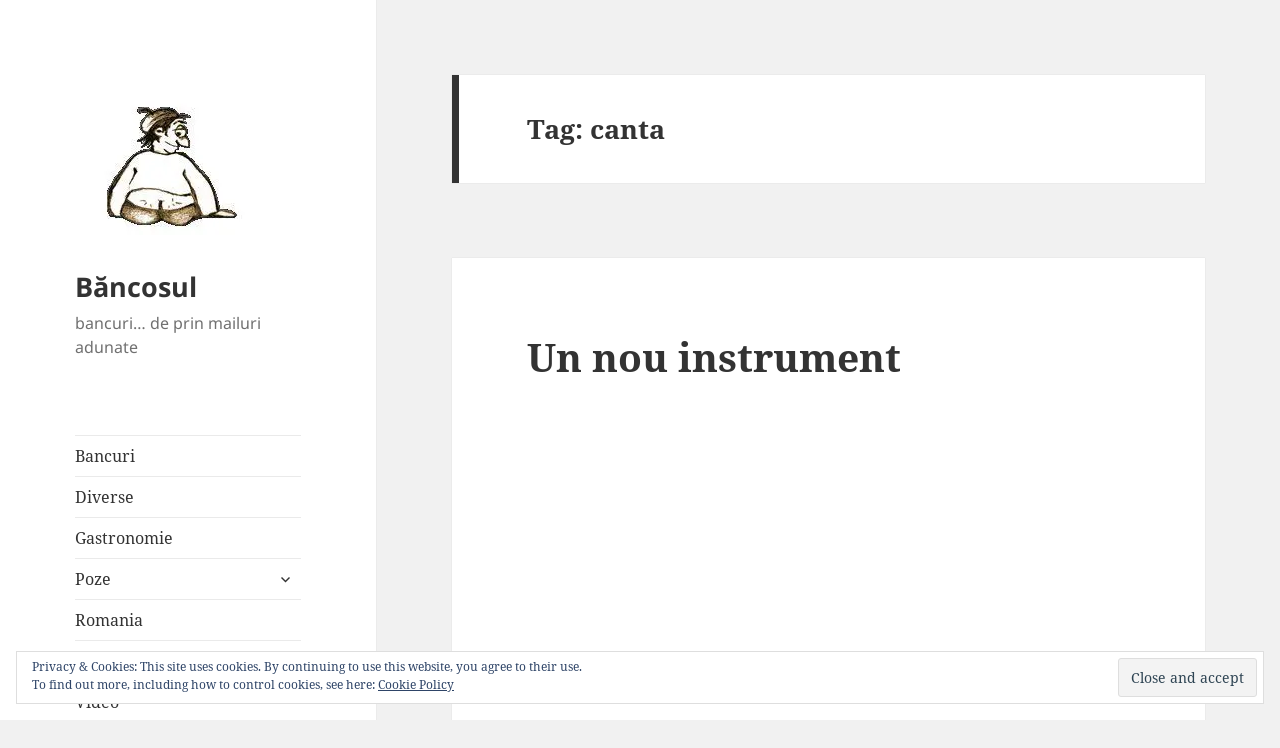

--- FILE ---
content_type: text/javascript
request_url: https://bancosul.ro/wp-content/cache/wpo-minify/1724058061/assets/wpo-minify-footer-82c20a15.min.js
body_size: 1065
content:


(()=>{"use strict";let t;function e(){document.querySelectorAll(".jetpack-video-wrapper").forEach((function(t){t.querySelectorAll("embed, iframe, object").forEach((function(e){let i=0;const a=t.previousElementSibling;a&&"P"===a.nodeName&&"center"===getComputedStyle(a)["text-align"]&&(i="0 auto"),e.hasAttribute("data-ratio")||(e.setAttribute("data-ratio",(e.height||0)/(e.width||0)),e.setAttribute("data-width",e.width),e.setAttribute("data-height",e.height),e.style.display="block",e.style.margin=i);const d=e.getAttribute("data-width"),n=e.getAttribute("data-height"),o=e.getAttribute("data-ratio"),r=e.parentElement.clientWidth;if(e.removeAttribute("height"),e.removeAttribute("width"),"Infinity"===o)return e.style.width="100%",void(e.style.height=n+"px");parseInt(d,10)>r?(e.style.width=r+"px",e.style.height=r*parseFloat(o)+"px"):(e.style.width=d+"px",e.style.height=n+"px")}))}))}function i(){window.addEventListener("load",e),window.addEventListener("resize",(function(){clearTimeout(t),t=setTimeout(e,500)})),window.addEventListener("is.post-load",e),setTimeout(e)}"loading"!==document.readyState?i():document.addEventListener("DOMContentLoaded",i)})();




--- FILE ---
content_type: text/plain
request_url: https://www.google-analytics.com/j/collect?v=1&_v=j102&a=2128696021&t=pageview&_s=1&dl=https%3A%2F%2Fbancosul.ro%2Ftag%2Fcanta%2F&ul=en-us%40posix&dt=canta%20%E2%80%93%20B%C4%83ncosul&sr=1280x720&vp=1280x720&_u=IEBAAEABAAAAACAAI~&jid=1247178508&gjid=681413688&cid=794776450.1768882321&tid=UA-847019-10&_gid=981612903.1768882321&_r=1&_slc=1&z=2074656617
body_size: -449
content:
2,cG-GLBHBLBSD5